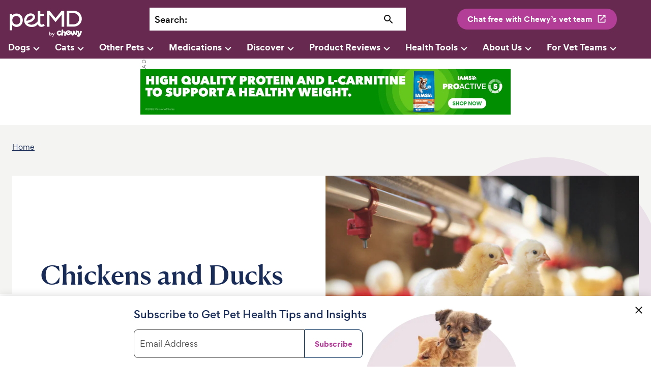

--- FILE ---
content_type: text/plain;charset=utf-8
request_url: https://www.chewy.com/api/efproa/7cH8APx/D_mlT/aEqZ/IVumRAp/T?q=uMeW0WfnyLJmtFjTtKZv
body_size: 577
content:
ZdMxbsef2+gs4OcLlvEx6RhblTHaJsAcTsNkaLGDwUBSONOsBjUwfS8EQm9btxLG8ANEEyPVlmQmNAY4A+ipOGZP9sysOw==